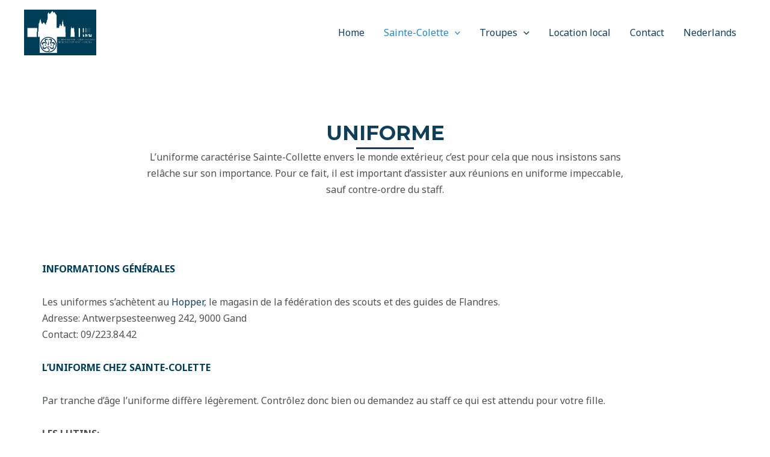

--- FILE ---
content_type: text/css
request_url: https://www.saintecolette.be/wp-content/cache/autoptimize/css/autoptimize_single_9ec98e442b4be84f161499f5ab6ef2f4.css?ver=1769854652
body_size: 758
content:
.elementor-91 .elementor-element.elementor-element-4939aa18{--display:flex;--flex-direction:row;--container-widget-width:calc( ( 1 - var( --container-widget-flex-grow ) ) * 100% );--container-widget-height:100%;--container-widget-flex-grow:1;--container-widget-align-self:stretch;--flex-wrap-mobile:wrap;--align-items:stretch;--gap:0px 0px;--row-gap:0px;--column-gap:0px;--padding-top:90px;--padding-bottom:50px;--padding-left:0px;--padding-right:0px}.elementor-91 .elementor-element.elementor-element-3a630d3f{--display:flex}.elementor-91 .elementor-element.elementor-element-4e054b0f{text-align:center}.elementor-91 .elementor-element.elementor-element-24f21d89{--divider-border-style:solid;--divider-color:var(--e-global-color-astglobalcolor0);--divider-border-width:3px}.elementor-91 .elementor-element.elementor-element-24f21d89 .elementor-divider-separator{width:12%;margin:0 auto;margin-center:0}.elementor-91 .elementor-element.elementor-element-24f21d89 .elementor-divider{text-align:center;padding-block-start:0px;padding-block-end:0px}.elementor-91 .elementor-element.elementor-element-bf92581>.elementor-widget-container{padding:0}.elementor-91 .elementor-element.elementor-element-bf92581{text-align:center}.elementor-91 .elementor-element.elementor-element-2de08a31{--display:flex}.elementor-91 .elementor-element.elementor-element-3634060e>.elementor-container>.elementor-column>.elementor-widget-wrap{align-content:center;align-items:center}.elementor-91 .elementor-element.elementor-element-3634060e>.elementor-container{max-width:575px}.elementor-91 .elementor-element.elementor-element-3634060e{transition:background .3s,border .3s,border-radius .3s,box-shadow .3s;margin-top:0;margin-bottom:0;padding:90px 0 100px}.elementor-91 .elementor-element.elementor-element-3634060e>.elementor-background-overlay{transition:background .3s,border-radius .3s,opacity .3s}.elementor-91 .elementor-element.elementor-element-1d574010>.elementor-widget-wrap>.elementor-widget:not(.elementor-widget__width-auto):not(.elementor-widget__width-initial):not(:last-child):not(.elementor-absolute){margin-block-end:15px}.elementor-91 .elementor-element.elementor-element-25cadd29{text-align:center}.elementor-91 .elementor-element.elementor-element-25cadd29 .elementor-heading-title{color:var(--e-global-color-primary)}.elementor-91 .elementor-element.elementor-element-5476544a{text-align:center}.elementor-91 .elementor-element.elementor-element-1f495384 .elementor-button{background-color:var(--e-global-color-primary);fill:var(--e-global-color-astglobalcolor5);color:var(--e-global-color-astglobalcolor5);border-style:solid;border-width:2px;border-color:var(--e-global-color-primary);border-radius:100px;padding:16px 55px}.elementor-91 .elementor-element.elementor-element-1f495384 .elementor-button:hover,.elementor-91 .elementor-element.elementor-element-1f495384 .elementor-button:focus{background-color:var(--e-global-color-astglobalcolor5);color:var(--e-global-color-astglobalcolor1);border-color:var(--e-global-color-astglobalcolor1)}.elementor-91 .elementor-element.elementor-element-1f495384 .elementor-button:hover svg,.elementor-91 .elementor-element.elementor-element-1f495384 .elementor-button:focus svg{fill:var(--e-global-color-astglobalcolor1)}@media(max-width:1024px){.elementor-91 .elementor-element.elementor-element-4939aa18{--padding-top:60px;--padding-bottom:50px;--padding-left:50px;--padding-right:50px}.elementor-91 .elementor-element.elementor-element-bf92581>.elementor-widget-container{padding:0 80px}.elementor-91 .elementor-element.elementor-element-3634060e{margin-top:100px;margin-bottom:0;padding:80px 0 90px}}@media(max-width:767px){.elementor-91 .elementor-element.elementor-element-4939aa18{--padding-top:60px;--padding-bottom:40px;--padding-left:20px;--padding-right:20px}.elementor-91 .elementor-element.elementor-element-3a630d3f{--padding-top:0px;--padding-bottom:0px;--padding-left:0px;--padding-right:0px}.elementor-91 .elementor-element.elementor-element-24f21d89 .elementor-divider-separator{width:17%}.elementor-91 .elementor-element.elementor-element-bf92581>.elementor-widget-container{padding:0}.elementor-91 .elementor-element.elementor-element-3634060e{margin-top:50px;margin-bottom:0;padding:50px 20px 70px}}@media(min-width:768px){.elementor-91 .elementor-element.elementor-element-4939aa18{--content-width:800px}.elementor-91 .elementor-element.elementor-element-3a630d3f{--width:100%}}@media(max-width:1024px) and (min-width:768px){.elementor-91 .elementor-element.elementor-element-3a630d3f{--width:100%}}